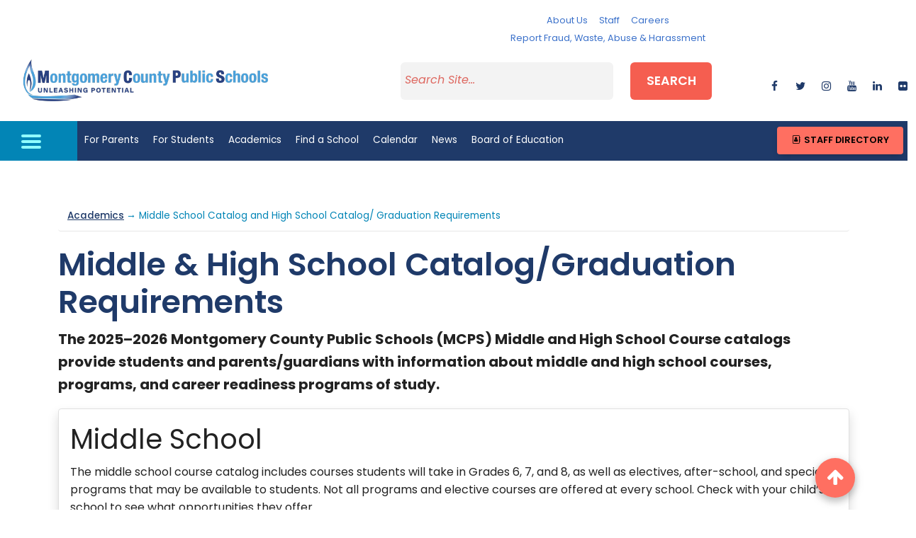

--- FILE ---
content_type: text/html; charset=utf-8
request_url: https://www.montgomeryschoolsmd.org/curriculum/course-catalog/
body_size: 9625
content:
<!DOCTYPE html>

<html lang="en">
<head>
    
    <title>Course Catalog | Montgomery County Public Schools | Rockville, MD</title>
    <!-- Begin Google Analytics updated 4/22/22 -->

<script async src="https://www.googletagmanager.com/gtag/js?id=UA-4702487-2"></script>
<script>
    window.dataLayer = window.dataLayer || [];
    function gtag() { dataLayer.push(arguments); }
    gtag('js', new Date());

    gtag('config', 'UA-4702487-2');
</script>

<!-- End Google Analytics -->


    <meta http-equiv="Content-Type" content="text/html; charset=UTF-8">
    <meta http-equiv="X-UA-Compatible" content="IE=edge,chrome=1">
    <meta name="MobileOptimized" content="width">
    <meta name="HandheldFriendly" content="true">
    <meta http-equiv="cleartype" content="on">
    <meta name="viewport" content="width=device-width, initial-scale=1">
    <link rel="Shortcut Icon" type="image/ico" href="/favicon.ico">

    
    <!--Global CSS-->
    
    <link href="/bundles/styles/district?v=1jMKv4pSOdG-VQv3vvxjxhbjKfKvOF8Xk_K3nqZjETY1" rel="stylesheet"/>


    <link rel="stylesheet" href="https://cdnjs.cloudflare.com/ajax/libs/font-awesome/6.1.1/css/all.min.css" />
<link rel="stylesheet" href="https://cdnjs.cloudflare.com/ajax/libs/font-awesome/4.7.0/css/font-awesome.min.css" />
<link rel="stylesheet" href="https://cdn.jsdelivr.net/npm/bootstrap@5.0.2/dist/css/bootstrap.min.css" />
<link rel="stylesheet" href="https://ww2.montgomeryschoolsmd.org/global/mdb5/css/mdb.min.css" />
<link rel="stylesheet" href="https://ww2.montgomeryschoolsmd.org/global/master-css/global.css" />
<link rel="stylesheet" href="https://use.typekit.net/qmh4fak.css" />
<style>
.accordion .card .card-body {
    font-size: 1em;
}
</style>


    <!--Google Analytics go here-->
    <!--Social media meta tags-->
    

    
<script type="text/javascript">var appInsights=window.appInsights||function(config){function t(config){i[config]=function(){var t=arguments;i.queue.push(function(){i[config].apply(i,t)})}}var i={config:config},u=document,e=window,o="script",s="AuthenticatedUserContext",h="start",c="stop",l="Track",a=l+"Event",v=l+"Page",r,f;setTimeout(function(){var t=u.createElement(o);t.src=config.url||"https://js.monitor.azure.com/scripts/a/ai.0.js";u.getElementsByTagName(o)[0].parentNode.appendChild(t)});try{i.cookie=u.cookie}catch(y){}for(i.queue=[],r=["Event","Exception","Metric","PageView","Trace","Dependency"];r.length;)t("track"+r.pop());return t("set"+s),t("clear"+s),t(h+a),t(c+a),t(h+v),t(c+v),t("flush"),config.disableExceptionTracking||(r="onerror",t("_"+r),f=e[r],e[r]=function(config,t,u,e,o){var s=f&&f(config,t,u,e,o);return s!==!0&&i["_"+r](config,t,u,e,o),s}),i}({instrumentationKey:"241184cf-cbc6-4753-9273-55826d05000b",sdkExtension:"a"});window.appInsights=appInsights;appInsights.queue&&appInsights.queue.length===0&&appInsights.trackPageView();</script></head>
<body id="" class="Subpage-template" >
    

    




<div>
    <a class="sr-only sr-only-focusable" href="#top-section">Skip to main content</a>
</div>

<header id="header" class="container-fluid header-fixed">

    <div class="row ">
        <div class="col">
            <!-- Start emergency message -->

            <!-- End emergency message -->
        </div> </div>

        <div class="row pt-3 bg-white">

            <div class="col-lg-12 col-xl-4 mb-3 h-100 my-auto text-center">
    <div class="small-text">
        <span class="d-none">Maryland&#39;s Largest School District </span>
    </div>              <a href="/" class="district-name">
                <img src="https://www.montgomeryschoolsmd.org/siteassets/district/mcps-logo/mcps-logo.png" alt="Montgomery County Public schools" class="img-fluid mx-auto m-2" />
                <span class="d-none" > MONTGOMERY COUNTY PUBLIC SCHOOLS</span>
            </a>
            </div>



            <div class="col-lg-12 col-xl-8">
                <div class="row mb-3 justify-content-center">

                    <div class="col-12 col-lg-3 col-xl-3 text-center">

                        <!-- Emergency message Button--><div id="homepageEmergencyButton"></div>

                    </div>

                    <div class="col-lg-12 col-xl-6 d-none d-lg-block">
                            <div class="row no-gutters">
            <div class="col">
                <div>



<div class="ContentBlock " >
    <nav class="nav justify-content-center"><a class="nav-link px-lg-2 px-xl-2" href="/about/">About Us</a> <a class="nav-link px-lg-2 px-xl-2" href="/staff/">Staff</a> <a class="nav-link px-lg-2 px-xl-2" href="/departments/careers/">Careers</a> <a class="nav-link px-lg-2 px-xl-2" href="/reporting/">Report Fraud, Waste, Abuse &amp; Harassment</a></nav>
</div>
                </div>
            </div>
        <!--
    @if (Model.ShowSchoolInfoUrl)
    {
    @Html.PropertyFor(m => m.SchoolInfoUrl, new { ButtonType = "danger" })
    }
    @if (Model.ShowSchoolInfoCacheDuration)
    {
    @Html.PropertyFor(m => m.SchoolInfoCacheDuration, new { ButtonType = "danger" })
    }
    @if (Model.ShowStaffInfoUrl)
    {
    @Html.PropertyFor(m => m.StaffInfoUrl, new { ButtonType = "danger" })
    }

    @if (Model.ShowStaffInfoCacheDuration)
    {
    @Html.PropertyFor(m => m.StaffInfoCacheDuration, new { ButtonType = "danger" })
    }
    -->

    </div>

                    </div>
                    <div class="col-12 col-lg-3 col-xl-3 ">
                        <!-- Translate widget target --><div id="google_translate_element"></div>
                    </div>
                </div>

                    <div class="row mb-3">

                        <div class="col-lg-7 offset-lg-1 col-xl-8 offset-xl-1">
                <form class="form-control mr-lg-2 header-search" aria-label="Search" action="/search-page/" method="get" id="search11">
                    <div class="row justify-content-center">
                        <div class="col-sm-9 col-md-6 col-lg-7 col-xl-7">
                            <label for="search" class="Hidden">Search</label>
                            <input type="search" id="search" name="q" placeholder="Search Site...">
                        </div>
                        <div class="col-sm-3 col-md-3 col-lg-3 col-xl-3">
                            <button id="search-btn" class="btn btn-danger" type="submit">Search</button>
                        </div>
                    </div>
                </form>                        </div>
                        <div class="col-lg-3 col-xl-3 social-wrapper d-none d-lg-block text-center h-100 my-auto">
                            <div class="row no-gutters py-2">

                            <div class="col">  <a href="https://www.facebook.com/mcpsmd/" aria-label="facebook" target="_blank" class="btn-floating btn-sm mdb-color bg-light-gray z-depth-1">
                                    <i class="fa fa-facebook"></i>
                                </a></div>                            <div class="col">  <a href="https://twitter.com/MCPS" aria-label="twitter" target="_blank" class="btn-floating btn-sm mdb-color bg-light-gray z-depth-1">
                                    <i class="fa fa-twitter"></i>
                                </a></div>                            <div class="col">  <a href="https://www.instagram.com/mcps_md/" aria-label="instagram" target="_blank" class="btn-floating btn-sm mdb-color bg-light-gray z-depth-1">
                                    <i class="fa fa-instagram"></i>
                                </a></div>                            <div class="col">  <a href="https://www.youtube.com/channel/UC_lFLRgazwc3vttgNKtM0ww" aria-label="youtube" target="_blank" class="btn-floating btn-sm mdb-color bg-light-gray z-depth-1">
                                    <i class="fa fa-youtube"></i>
                                </a></div>                            <div class="col">  <a href="https://www.linkedin.com/company/montgomery-county-public-schools/" aria-label="linkedin" target="_blank" class="btn-floating btn-sm mdb-color bg-light-gray z-depth-1">
                                    <i class="fa fa-linkedin"></i>
                                </a></div>                            <div class="col">  <a href="https://www.flickr.com/photos/mcpsmd/albums/" aria-label="flickr" target="_blank" class="btn-floating btn-sm mdb-color bg-light-gray z-depth-1">
                                    <i class="fa fa-flickr"></i>
                                </a></div>

                            </div>
                            </div>
                    </div>
                </div>
                </div>




    <div id="full-nav-container" class=" row bg-brightblue">
        <div class="col-12 col-lg-1 text-center">
            <a id="nav-toggle">
                <div id="btn-menu">
                    <span></span>
                </div>

            </a>
        </div>
        <div class="col-11">
            <div id="full-nav" class="hide-full-menu container">
<div class="full-html-menu">



<div class="ContentBlock " >
    <div class="row pt-5">
<div class="col-lg-8">
<ul class="menuList" style="display: none;">
<li><a href="/" aria-label="Home">Home</a></li>
<li><a href="#" aria-label="Parents ">For Parents</a>
<ul class="nav-submenu" style="display: none;">
<li><a href="/parents/" aria-label="Parents ">Information for Parents</a></li>
<li><a href="/info/enroll/" aria-label="How to Enroll">How to Enroll </a></li>
<li><a href="/departments/transportation/busroutes/" aria-label="Bus Routes">Bus Routes </a></li>
<li><a href="https://www.mcpsathleticzone.com/" aria-label="Athletics">Athletics</a></li>
<li><a href="/departments/forms/" aria-label="Forms">Forms</a></li>
<li><a href="/departments/food-and-nutrition/menus-archived/" aria-label="Lunch Menus">Lunch Menus </a></li>
<li><a href="/departments/security/" aria-label="School Safety">School Safety </a></li>
<li><a href="/departments/parentacademy/" aria-label="Parent Academy">Parent Academy </a></li>
<li><a href="/career-readiness/naviance-family-connection/" aria-label="Naviance College &amp;amp; Career Planning" target="_blank" rel="noopener">Naviance College &amp; Career Planning</a></li>
</ul>
</li>
<li><a href="#" aria-label=" Students">For Students</a>
<ul class="nav-submenu" style="display: none;">
<li><a href="/students/" aria-label=" Students">Information for Students</a></li>
<li><a href="https://portal.mcpsmd.org/public/" aria-label="MyMCPS Portal">MyMCPS Portal</a></li>
<li><a href="https://apps.montgomeryschoolsmd.org/coursebulletin/" aria-label="Course Bulletin">Course Bulletin </a></li>
<li><a href="/curriculum/careercenter/" aria-label="College &amp; Career Center">College &amp; Career Center </a></li>
<li><a href="/career-readiness/" aria-label="Career Readiness for Students">Career Readiness for Students</a></li>
<li><a href="https://www.mcpsathleticzone.com/" aria-label="Athletics">Athletics</a></li>
<li><a href="/departments/itv/HHL/" aria-label="Homework Hotline Live">Homework Hotline Live </a></li>
<li><a href="/departments/ssl/" aria-label="Student Service Learning">Student Service Learning </a></li>
<li><a href="/departments/studentservices/" aria-label="Student Support">Student Support</a></li>
<li><a href="/scac/">Student Climate Action Council (SCAC)</a></li>
</ul>
</li>
<li><a href="#" aria-label="ACADEMICS">Academics </a>
<ul class="nav-submenu" style="display: none;">
<li><a href="/curriculum/" aria-label="ACADEMICS">Curriculum Homepage</a></li>
<li><a href="/curriculum/" aria-label="Subject Areas">Subject Areas </a></li>
<li><a href="/career-readiness/" aria-label="Subject Areas">Career Readiness </a></li>
<li><a href="/curriculum/specialprograms/" aria-label="Magnet Programs">Magnet Programs </a></li>
<li><a href="/curriculum/specialprograms/high/signatures/" aria-label="Signature Programs ">Signature Programs </a></li>
<li><a href="/departments/schoolchoice/" aria-label="Consortia Programs">Consortia Programs </a></li>
<li><a href="/departments/special-education/" aria-label="Special Education">Special Education </a></li>
<li><a href="/curriculum/specialprograms/admissions/immersion/" aria-label="Immersion">Language Immersion</a></li>
</ul>
</li>
<li><a href="#">Find a School</a>
<ul class="nav-submenu" style="display: none;">
<li><a href="https://ww2.montgomeryschoolsmd.org/schools/">Find a School</a></li>
<li><a href="/departments/transportation/busroutes/" aria-label="Bus Routes">Bus Routes </a></li>
<li><a href="/info/enroll/?LangType=1033" aria-label="How to enroll">How to Enroll </a></li>
<li><a href="http://gis.mcpsmd.org/SchoolAssignmentTool2/Index.xhtml" aria-label="School Assignment Tool">School Assignment Tool</a></li>
<li><a href="/departments/otls/" aria-label="Office of School Support and Improvement">Office of School Support and Improvement</a></li>
<li><a href="/schools/blairewing/" aria-label="Alternative Programs">Alternative Programs </a></li>
<li><a href="/departments/food-and-nutrition/menus-archived/" aria-label="Lunch Menus">Lunch Menus</a></li>
</ul>
</li>
<li><a href="https://ww2.montgomeryschoolsmd.org/calendar/">Calendar</a></li>
<li><a href="/news/">News</a></li>
<li><a href="#">Board of Education </a>
<ul class="nav-submenu move-top" style="display: none;">
<li><a href="/boe/">Board of Education </a></li>
<li><a href="/boe/members/" aria-label="Members">Members</a></li>
<li><a href="/boe/about/mission/" aria-label="Vision, Mission, Core Values">Vision, Mission, Core Values</a></li>
<li><a href="https://news.montgomeryschoolsmd.org/mcps-board-of-education/" aria-label="Board Blog">Board Blog</a></li>
<li><a href="http://www.boarddocs.com/mabe/mcpsmd/Board.nsf/Public#tab-search">Search Board Materials</a></li>
<li><a href="https://ww2.montgomeryschoolsmd.org/boe/meetings/" aria-label="Meetings">Meetings</a></li>
<li><a href="/boe/meetings/live/" aria-label="Meeting Videos">Meeting Videos</a></li>
<li><a href="/boe/committees/" aria-label="Committees">Committees</a></li>
<li><a href="/boe/about/legislative-platform/" aria-label="Legislation">Legislation and Advocacy</a></li>
<li><a href="/departments/policy/" aria-label="Policies">Policies</a></li>
<li><a href="/boe/advocacy/" aria-label="Advocacy">Advocacy</a></li>
<li><a href="/boe/community/participation/" aria-label="Public Participation">Public Participation</a></li>
<li><a href="/departments/sharedaccountability/auditing/" aria-label="Auditing">Internal Audit Unit</a></li>
<li><a href="/departments/iaf/">MCPS Audits</a></li>
<li><a href="https://audits.montgomeryschoolsmd.org/boe/audit">Other Audit Reports</a></li>
<li><a href="/boe/community/">Advisory Committees</a></li>
</ul>
</li>
<li><a href="#" aria-label="About Us">About Us </a>
<ul class="nav-submenu" style="display: none;">
<li><a href="/superintendent/">Superintendent</a></li>
<li><a href="/about/" aria-label="About Us">MCPS Highlights</a></li>
<li><a href="/boe/about/mission/" aria-label="About Us">Mission and Vision</a></li>
<li class="move"><a href="https://ww2.montgomeryschoolsmd.org/campaigns/Strategic-Planning-FY22-25/" aria-label="Strategic Planning Framework">Strategic Planning Framework</a></li>
<li class="move"><a href="/school-profiles/" aria-label="School statistics &amp; Test results">School Statistics &amp; Test Results </a></li>
<li><a href="/data/" aria-label="data Dashboards">Data Dashboards </a></li>
<li><a href="/departments/budget/" aria-label="Operating Budget">Operating Budget </a></li>
<li><a href="/departments/planning/cipmaster/" aria-label="Capital Budget">Capital Budget </a></li>
<li><a href="/episerver/cms/~/link/15497afaeff14771a233d4599800021a.aspx" aria-label="Annual Report">Annual Report </a></li>
<li><a href="/departments/sharedaccountability/" aria-label="Research and Reports">Research and Reports </a></li>
<li><a href="/stayconnected/" aria-label="Contact us">Contact us</a></li>
</ul>
</li>
<li><a href="#">Staff </a>
<ul class="nav-submenu  move-top" style="display: none;">
<li><a href="/staff/">Staff Homepage</a></li>
<li><a href="/directory/" aria-label="Staff Directory">Staff Directory </a></li>
<li><a href="/departments/ersc/" aria-label="Benefits and Pay">Benefits and Pay </a></li>
<li><a href="/departments/forms" aria-label="Forms">Forms</a></li>
<li><a href="https://mymcps.mcpsmd.org/">m<span style="text-transform: lowercase;">y</span>MCPS </a></li>
<li><a href="/departments/ersc/employees/employee-self-service/" aria-label="ePaystub"><span style="text-transform: lowercase;">e</span>Paystub</a></li>
<li><a href="https://outlook.office365.com/owa/?realm=mcpsmd.org#path=/mail/inbox" aria-label="Check e-mail">Check e-mail (Outlook 365) </a></li>
<li><a href="/departments/personnel/substitutes/" aria-label="Call a Substitute">Call a Substitute </a></li>
<li><a href="http://pdo.mcpsmd.org/" aria-label="Training">Training </a></li>
<li><a href="/departments/helpdesk/" aria-label="Help Desk">Help Desk </a></li>
<li><a href="/news/bulletin/" aria-label="The Bulletin">The Bulletin </a></li>
<li><a href="/news/quick-notes-archive/" aria-label="Quick Notes">Quick Notes </a></li>
</ul>
</li>
<li><a href="#">Careers </a>
<ul class="nav-submenu" style="display: none;">
<li><a href="/departments/careers/">Careers </a></li>
<li><a href="/departments/careers/recruiting-calendar/" aria-label="Recruiting Calendar">Recruiting Calendar</a></li>
<li><a href="/departments/careers/hiring-process/" aria-label="About Our Hiring Process">About Our Hiring Process</a></li>
<li><a href="https://mcps.taleo.net/careersection/2/jobsearch.ftl?lang=en&amp;portal=101430233" aria-label="Search Jobs">Search Jobs </a></li>
<li><a href="https://ats.mcpsmd.org/applicants/default.aspx?lang=en&amp;redirectionURI=https%3A%2F%2Fmcps.taleo.net%2Fcareersection%2F1%2Fjobsearch.ftl%3Flang%3Den%26portal%3D201430233&amp;TARGET=https%3A%2F%2Fmcps.taleo.net%2Fcareersection%2F1%2Fjobsearch.ftl%3Flang%3Den%26portal%3D201430233" aria-label="Current Employees-Login">Current Employees-Login </a></li>
<li><a href="/departments/careers/hiring-process/" aria-label="Office of Human Resources and Development">Office of Human Resources and Development</a></li>
<li><a href="/departments/security/fingerprint/" aria-label="Fingerprinting Schedule">Fingerprinting Schedule</a></li>
</ul>
</li>
<li><a href="/stayconnected/">Contact MCPS</a></li>
<li><a id="staff-dir" href="/directory/">Staff Directory</a></li>
<li><a href="/reporting/">Report Fraud, Waste, Abuse &amp; Harassment</a></li>
</ul>
</div>
<!-- .end col -->
<div class="col-lg-4 menu-btn pb-3">
<div class="row my-3">
<div class="col-12"><a type="button" class="btn btn-primary btn-md btn-block waves-effect mb-3" href="https://outlook.office365.com/owa/?realm=mcpsmd.org#path=/mail/inbox" target="_blank" rel="noopener"><em class="fa fa-sign-in fa-2x mr-2" aria-hidden="true"></em>Check e-mail</a></div>
<!-- .end col -->
<div class="col-12"><a type="button" class="btn btn-primary btn-md btn-block waves-effect mb-3" href="/departments/ersc/employees/pay/pay-statement/"><em class="fa fa-usd fa-2x mr-2" aria-hidden="true"></em>Pay Statements</a></div>
<!-- .end col --></div>
<!-- .end row --></div>
<!-- .end col --></div>
<!-- .end row -->
</div>
</div>             </div>


            <nav id="nav-wrapper" class="navbar navbar-expand-lg navbar-light bg-blue p-0">
                <div class="logo-wrapper hide-desktop hide-tablet">
                    <a class="district-name" href="/">MONTGOMERY COUNTY PUBLIC SCHOOLS</a>
                </div>
                <ul class="top-menuList navbar-nav mr-auto nav-fill">
            <li class="waves-effect waves-light"><a aria-label="For Parents" href="/parents/" title="For Parents">For Parents</a></li>            <li class="waves-effect waves-light"><a aria-label="For Students" href="/students/" title="For Students">For Students</a></li>            <li class="waves-effect waves-light"><a aria-label="Academics" href="/curriculum/" title="Academics">Academics</a></li>            <li class="waves-effect waves-light"><a aria-label="Find a School" href="/schools/" title="Find a School">Find a School</a></li>            <li class="waves-effect waves-light"><a aria-label="Calendar" href="https://ww2.montgomeryschoolsmd.org/calendar/" title="Calendar">Calendar</a></li>            <li class="waves-effect waves-light"><a aria-label="News" href="/news/" title="News">News</a></li>            <li class="waves-effect waves-light"><a aria-label="Board of Education" href="/boe/" title="Board of Education">Board of Education</a></li>
 
                </ul>
                <span class="d-none d-lg-block"><a class="text-white bg-brightblue btn btn-sm p-3" href="#" data-toggle="modal" data-target="#StaffDirModal"><em class="fa fa-address-book-o fa-fw fa-2x text-white" aria-hidden="true"></em> Staff Directory</a></span>
                <div class="modal fade py-3 StaffDirModal" id="StaffDirModal" tabindex="-1" role="dialog" aria-labelledby="staffDirModalLabel" aria-hidden="true">
                    <div class="modal-dialog modal-lg modal-dialog-centered" role="document">
                        <div class="modal-content">
                            <div class="modal-header bg-light">
                              <h4 class="text-dark m-2" id="staffDirModalLabel">Search for Staff</h4>
                                                <button type="button" class="close" data-dismiss="modal" aria-label="Close">
                                                    <span aria-hidden="true">&times;</span>
                                                </button>
                                                            </div>
                            <div class="modal-body my-3">
                                <form action="https://ww2.montgomeryschoolsmd.org/directory/" method="get">
                                    <label for="txtSearchStaff" class="Hidden">Enter first or last name</label>
                                    <input type="text" name="searchName" class="directory-search-input form-control  bg-light border form-text text-muted rounded" id="txtSearchStaff" placeholder="Enter First or Last Name">
                                    <button type="submit" class="btn btn-secondary btn-md waves-effect waves-light m-0 mt-3 btSearchStaff">
                                        <i class="fa fa-search ml-2" aria-hidden="true"></i>&nbsp;Search
                                    </button>
                                </form>
                            </div>
                            <div class="modal-footer bg-light">
                                <a href="https://ww2.montgomeryschoolsmd.org/directory/" class="btn btn-primary btn-sm">
                                   Staff Directory Page
                                </a>
                            </div>
                        </div>
                    </div>
                </div>

            </nav>
        </div>

</div>
</header>









<section id="top-section">
    <div id="form-wrapper" class="header-fixed">


        <div class="container">
            
        </div>

        <div class="Dropzone">
            <div >

            </div>
        </div>

        <div class="container">

            <div class="Dropzone">
                <div >

                </div>
            </div>

            <div class="MainContent">
                <div class="row">


                    <div class="col-md-12">

                        <div class="Dropzone">
                            <div >
<div class="row row-1 "><div class="block htmlblock col-md-12" data-epi-block-id="518442">


<div class="ContentBlock pt-5" >
    <p class="breadcrumbs"><a href="/curriculum/">Academics</a> &rarr; Middle School Catalog and High School Catalog/ Graduation Requirements</p>
<h1>Middle &amp; High School Catalog/Graduation Requirements</h1>
<p class="lead"><strong>The 2025&ndash;2026 Montgomery County Public Schools (MCPS) Middle and High School Course catalogs provide students and parents/guardians with information about middle and high school courses, programs, and career readiness programs of study.&nbsp;</strong></p>
<div class="p-3 my-3 border rounded shadow">
<h2 class="mt-2">Middle School</h2>
<p>The middle school course catalog includes courses students will take in Grades 6, 7, and 8, as well as electives, after-school, and special programs that may be available to students. Not all programs and elective courses are offered at every school. Check with your child&rsquo;s school to see what opportunities they offer.</p>
</div>
<div class="p-3 my-3 border rounded shadow">
<h2 class="mt-2">High School</h2>
<p>The high school course catalog contains all approved courses offered in MCPS. Each MCPS high school offers a wide selection of these courses. Students and parents/guardians should work together to review the course offerings provided at their school, the graduation requirements, and other information in this catalog. These catalogs contain information about graduation requirements, required state assessments, internships, opportunities for dual enrollment in college, and special programs.</p>
</div>
</div></div></div><div class="row row-2 "><div class="block htmlblock col-md-12" data-epi-block-id="518443">


<div class="ContentBlock my-3" >
    <div class="card-deck">
<div class="card">
<div class="card-body">
<h3 class="small mt-0 mb-0 text-center">(2026-2027)</h3>
<h2 class="mt-0 mb-0 text-center"><a href="/siteassets/district/curriculum/coursebulletin/2026-27/0467.26_2026-27_ms_coursebulletin.pdf" target="_blank" rel="noopener">Middle School Catalog</a></h2>
<p class="text-center"><a href="/siteassets/district/curriculum/coursebulletin/2026-27/0467.26_2026-27_ms_coursebulletin.pdf" target="_blank" rel="noopener"><img class="card-img-top w-75 mx-auto img-thumbnail rounded" src="/siteassets/district/curriculum/coursebulletin/2026-27/ms_course-bulletin.jpg" alt="Middle School Course Bulletin 2026-2027" width="640" height="828" /></a></p>
<p class="text-center"><a href="/siteassets/district/curriculum/coursebulletin/2026-27/0467.26_2026-27_ms_coursebulletin.pdf" target="_blank" class="btn btn-primary btn-md" rel="noopener">View Catalog</a></p>
<p class="mb-5 text-center small"><a href="/siteassets/district/curriculum/coursebulletin/2026-27/0467.26_2026-27_ms_coursebulletin-spanish.pdf" target="_blank" rel="noopener">espa&ntilde;ol</a> | <a href="/siteassets/district/curriculum/coursebulletin/2026-27/0467.26_2026-27_ms_coursebulletin-chinese.pdf" target="_blank" rel="noopener">中文</a> | <a href="/siteassets/district/curriculum/coursebulletin/2026-27/0467.26_2026-27_ms_coursebulletin-french.pdf" target="_blank" rel="noopener">fran&ccedil;ais</a> | <a href="/siteassets/district/curriculum/coursebulletin/2026-27/0467.26_2026-27_ms_coursebulletin-vietnamese.pdf" target="_blank" rel="noopener">tiếng Việt</a><br /><a href="/siteassets/district/curriculum/coursebulletin/2026-27/0467.26_2026-27_ms_coursebulletin-korean.pdf" target="_blank" rel="noopener">한국어</a> | <a href="/siteassets/district/curriculum/coursebulletin/2026-27/0467.26_2026-27_ms_coursebulletin-korean.pdf" target="_blank" rel="noopener">አማርኛ</a> | <a href="/siteassets/district/curriculum/coursebulletin/2026-27/0467.26_2026-27_ms_coursebulletin-portuguese.pdf" target="_blank" rel="noopener">portuguese</a></p>
</div>
</div>
<div class="card">
<div class="card-body">
<h3 class="small mt-0 mb-0 text-center">(2026-2027)</h3>
<h2 class="mt-0 mb-0 text-center"><a href="/siteassets/district/curriculum/coursebulletin/2026-27/0468.26_202627_hs_coursebulletin.pdf" target="_blank" rel="noopener">High School Catalog</a></h2>
<p class="text-center"><a href="/siteassets/district/curriculum/coursebulletin/2026-27/0468.26_202627_hs_coursebulletin.pdf" target="_blank" rel="noopener"><img class="card-img-top w-75 mx-auto img-thumbnail rounded" src="/siteassets/district/curriculum/coursebulletin/2026-27/hs_course-bulletin.jpg" alt="High School Course Bulletin 2026-2027" width="640" height="828" /></a></p>
<p class="text-center"><a href="/siteassets/district/curriculum/coursebulletin/2026-27/0468.26_202627_hs_coursebulletin.pdf" target="_blank" class="btn btn-primary btn-md" rel="noopener">View Catalog</a></p>
<p class="mb-5 text-center small">espa&ntilde;ol | <a href="https://coursebulletin.montgomeryschoolsmd.org/publications/HSCourseBulletin2026-chinese.pdf" target="_blank" rel="noopener">中</a>文 | fran&ccedil;ais<br />tiếng Việt | 한국어 | አማርኛ | portuguese</p>
<hr class="my-3" />
<p class="text-center"><a href="https://coursecatalog.montgomeryschoolsmd.org/CourseContentLists/CoursesContent" target="_blank" rel="noopener" class="btn btn-md btn-secondary">View High School Courses</a></p>
</div>
</div>
<div class="card">
<div class="card-body">
<h3 class="small mt-0 mb-0 text-center">(2026-2027)</h3>
<h2 class="mt-0 mb-0 text-center"><a href="/siteassets/district/curriculum/coursebulletin/2026-27/0609.26_graduationataglance_classof2030.pdf" target="_blank" rel="noopener">Graduation Requirements</a></h2>
<p class="text-center"><a href="/siteassets/district/curriculum/coursebulletin/2026-27/0609.26_graduationataglance_classof2030.pdf" target="_blank" rel="noopener"><img class="card-img-top w-75 mx-auto img-thumbnail rounded" src="/siteassets/district/curriculum/coursebulletin/2026-27/class2030.jpg" alt="Graduation Requirements 2030" width="640" height="816" /></a></p>
<p class="text-center"><a href="/siteassets/district/curriculum/coursebulletin/2026-27/0609.26_graduationataglance_classof2030.pdf" target="_blank" class="btn btn-primary btn-md" rel="noopener">View</a></p>
<p class="mb-5 text-center small">espa&ntilde;ol | 中文 | fran&ccedil;ais<br />tiếng Việt | 한국어 | አማርኛ | portuguese</p>
</div>
</div>
</div>
</div></div></div><div class="row row-3 "><div class="block htmlblock col-md-12" data-epi-block-id="518448">


<div class="ContentBlock my-3" >
    <div class="row">
<div class="col-sm-4 text-center">
<p><a href="https://docs.google.com/document/d/1Gt4_fQlinGAgAbf5l_bYSbNUTkb8nvMCb8bYuCwCqYk/edit?usp=sharing" target="_blank" rel="noopener" class="btn btn-md btn-primary">Middle School Catalogs from Past 4 Years</a></p>
</div>
<div class="col-sm-8 text-center">
<p><a href="https://docs.google.com/document/d/1M2OBPrx0ZxVOUeufr83IYG6cKOwuX5jtjIx9RY5R3uM/edit?usp=sharing" target="_blank" rel="noopener" class="btn btn-md btn-primary">High School Catalog and Grad requirements for Class of 26, 27, 28, 29</a></p>
</div>
</div>
</div></div></div><div class="row row-4 "><div class="block htmlblock col-md-12" data-epi-block-id="518449">


<div class="ContentBlock mt-3 mb-5  p-3 rounded border shadow" >
    <h2 class="text-center">Tools to Support Decision Making</h2>
<div class="row my-3">
<div class="col text-center">
<p><a href="https://coursebulletin.montgomeryschoolsmd.org/Home/Parents" class="btn btn-md btn-primary">Tips for Parents</a></p>
</div>
<div class="col text-center">
<p><a href="https://coursebulletin.montgomeryschoolsmd.org/Home/PlanningTools" class="btn btn-md btn-primary">Planning Tools</a></p>
</div>
<div class="col text-center">
<p><a href="/curriculum/highschool/" class="btn btn-md btn-primary">High School Academics </a></p>
</div>
<div class="col text-center">
<p><a href="/departments/extendedhours/summerschool/" class="btn btn-md btn-primary">Summer Courses</a></p>
</div>
<div class="col text-center">
<p><a href="/departments/onlinelearning/" class="btn btn-md btn-primary">Online Learning</a></p>
</div>
</div>
<div class="row my-3">
<div class="col text-center">
<p><a href="/curriculum/partnerships/dual-enrollment/" class="btn btn-md btn-primary">Dual Enrollment</a></p>
</div>
<div class="col text-center">
<p><a href="/departments/ssl/" class="btn btn-md btn-primary">Student Service Learning (SSL)</a></p>
</div>
<div class="col text-center">
<p><a href="/career-readiness/plans/hs-plans/" class="btn btn-md btn-primary">Career &amp; Technical Education</a></p>
</div>
<div class="col text-center">
<p><a href="https://docs.google.com/document/d/1DaOsoT3beGJEfGewVfbkZxxNOlUSHJvMRZdlSfOolsQ/edit?usp=sharing" class="btn btn-md btn-primary">Archive of Middle and High School Bulletins</a></p>
</div>
</div>
</div></div></div>
                            </div>
                        </div>

                    </div>
                </div>
            </div>

            <div class="Dropzone">
                <div >

                </div>
            </div>
        </div>

        <div class="Dropzone">
            <div >

            </div>
        </div>

    </div>
</section>





<div class="container-fluid">
    <div class="row justify-content-end">
        <div class="col-lg-1">
            <div class="fixed-back-top-btn smooth-scroll">
                <a href="#top-section" aria-label="back to top button" class="btn-floating btn-large bg-red">
                    <i class="fa fa-arrow-up"></i>
                </a>
            </div>
        </div>
    </div>
</div>

<footer class="box-pattern p-0 site-footer">
    <div class="view">

        
        <img src="/siteassets/district/homepage/footer.jpg" alt="footer.jpg" class="img-fluid" />

        
        <div class="mask flex-center"></div>
    </div>
    <div class="container">
        <div class="row justify-content-center">
            <div class="col-lg-5 py-4">

                <p>
                   <div class="container">
<div class="row justify-content-center">
<div class="col-lg-6 py-3">
<h4>Montgomery County Public Schools</h4>
<p><strong><span style="color: black;">General Information:</span></strong><span style="color: black;">&nbsp;240-740-3000 (Call in any language)</span></p>
<p><strong><span style="color: black;">En&nbsp;espa&ntilde;ol:</span></strong><span style="color: black;">&nbsp;240-740-2845</span></p>
<p><strong><span style="color: black;">Email: </span></strong><span style="color: #1f3a69;"><a href="mailto:ASKMCPS@mcpsmd.org" title="E-mail MCPS">ASKMCPS@mcpsmd.org</a></span></p>
</div>
<div class="col-lg-6 py-3">
<h4>Employee &amp; Retiree Service Center</h4>
<p><strong>Call:</strong> 240-740-8100</p>
<p><strong>Email:</strong> <a title="E-mail Employee &amp; Retiree Service Center " href="mailto:ersc@mcpsmd.org">ersc@mcpsmd.org</a></p>
</div>
</div>
<div class="row border-top py-4">
<div class="col text-center">
<p class="small">&copy;1995&ndash;2026 Montgomery County Public Schools, 15 W. Gude, Suite 400, Rockville, Maryland 20850</p>
<div class="pb-2 smaller"><a title="Privacy" href="/info/privacy-policy/">Privacy</a> | <a title="Terms of Use" href="/info/terms-of-use/" target="_self">Terms of Use</a> | <a title="Nondiscrimination" href="/info/nondiscrimination/">Nondiscrimination</a> | <a title="Accessibility" href="/info/nondiscrimination/">Accessibility</a> | <a title="Ethics" href="/ethics/">Ethics</a></div>
</div>
</div>
</div>     
                </p>
            </div>
        </div>
        <div class="row">
            <div class="col text-center">



                <div class="row tron-login">
                    <div class="col-12">
                        <!--link to open CMS-->
                        <a href="/episerver/cms">
                            <img src="/Static/dist/img/btn_login.gif" alt="MCPSWweb">
                        </a>
                    </div>

                    <br>
                </div>
            </div>
        </div>
    </div>
</footer>



    
    
    <!--Global JS files-->
    
    <script src="/bundles/scripts/district?v=lyFSQ7Ep0eXKWUlo_S7s8cHb-ZO-WxbTdvqP0qAAYT41"></script>


    <script src="https://translate.google.com/translate_a/element.js?cb=googleTranslateElementInit"></script>
<script src="https://ww2.montgomeryschoolsmd.org/global/mdb5/js/mdb.umd.min.js"></script>
<script>
 document.querySelector( "#nav-toggle" ).addEventListener( "click", function() {
  this.classList.toggle( "active" );
});

     //hamburger menu start here


	//$('#full-nav').hide();
	$('ul.menuList').hide();
    $('#nav-toggle').trigger('click');
    $("#nav-toggle").click(function () {
		
		$("ul.nav-submenu").hide();
		if ($("#nav-toggle").hasClass("active")) {
			 
			$('#full-nav-container').addClass("menu-overlay");
			$('#header').addClass("overlay-top");
			$('#full-nav').removeClass("hide-full-menu");
	 		//$('#full-nav').show();
			$("ul.menuList").slideDown(500);
			 
			  $('#nav-wrapper').hide();
		}
         else{
			$('#full-nav').addClass("hide-full-menu");
				//$('#full-nav').hide();
			  $('ul.menuList').hide();
			  $('#nav-wrapper').show();
			  $('#full-nav-container').removeClass("menu-overlay");
			  $('#header').removeClass("overlay-top");
		}
         
            
    });
 
	  //$(".menuList > li").on('click hover', function () {
   
   if (is_touch_device)
   {
	$(".menuList > li").click(function() {
		 var $submenu = $(this).find('ul.nav-submenu');
	  $submenu.toggle(800);
	});
   }
 
    $(".menuList > li").hover(function () { 
	 
	// $(".menuList > li").on('click hover', function () {
       //alert('not touch');
        var $submenu = $(this).find('ul.nav-submenu');
        if ($submenu.hasClass('nav-submenu')) {  
             $submenu.slideDown(800); 
        } 
    }, function () {
        var $submenu = $(this).find('ul.nav-submenu');
        if ($submenu.hasClass('nav-submenu')) { 
           $submenu.stop().hide();
        }
    });

     //hamburger menu end here

 
    
    adjustSubMenu;

  });

var el = document.getElementById("google_translate_element");
el.innerHTML = el.innerHTML.replace(/&nbsp;/g,'');



var adjustSubMenu = function() {
	if (ww < 685) {  
		$(".toggleButton").css("display", "inline-block"); 
		if (!$(".toggleButton").hasClass("menuActive")) { 
	 
                    $(".menuButtonList").hide();
		 
		} else { 
                    $(".menuButtonList").show();
		} 
	} 
	  else if (ww >= 685) { 
		$(".toggleButton").css("display", "none");
		$(".menuButtonList").show(); 
	 }
}  

function is_touch_device() {
  return 'ontouchstart' in window        // works on most browsers 
      || navigator.maxTouchPoints;       // works on IE10/11 and Surface
};


     
 document.querySelector( "#nav-toggle" ).addEventListener( "click", function() {
  this.classList.toggle( "active" );
});
   
 
 $(document).ready(function(){
  
	<!-- Google Translate Script -->
		<!-- Google Translate Script -->
	<script>
	  function googleTranslateElementInit() {
		var container = document.getElementById('google_translate_element');
		if (!container || container.innerHTML.trim() !== '') return;

		new google.translate.TranslateElement(
		  {
			pageLanguage: 'en',
			includedLanguages: 'am,es,fr,ko,vi,zh-CN,pt',
			layout: google.translate.TranslateElement.InlineLayout.SIMPLE,
			gaTrack: true,
			gaId: 'UA-4702487-2'
		  },
		  'google_translate_element'
		);
	  }
	</script>
   

<script type="text/javascript">function googleTranslateElementInit() {
  new google.translate.TranslateElement({pageLanguage: 'en', includedLanguages: 'am,es,fr,ko,vi,zh-CN,pt', layout:google.translate.TranslateElement.InlineLayout.SIMPLE, gaTrack: true, gaId: 'UA-4702487-2'}, 'google_translate_element');}</script>


</script>

    

    <script type="text/javascript" src="https://dl.episerver.net/13.6.1/epi-util/find.js"></script>
<script type="text/javascript">
if(typeof FindApi === 'function'){var api = new FindApi();api.setApplicationUrl('/');api.setServiceApiBaseUrl('/find_v2/');api.processEventFromCurrentUri();api.bindWindowEvents();api.bindAClickEvent();api.sendBufferedEvents();}
</script>

</body>
</html>
